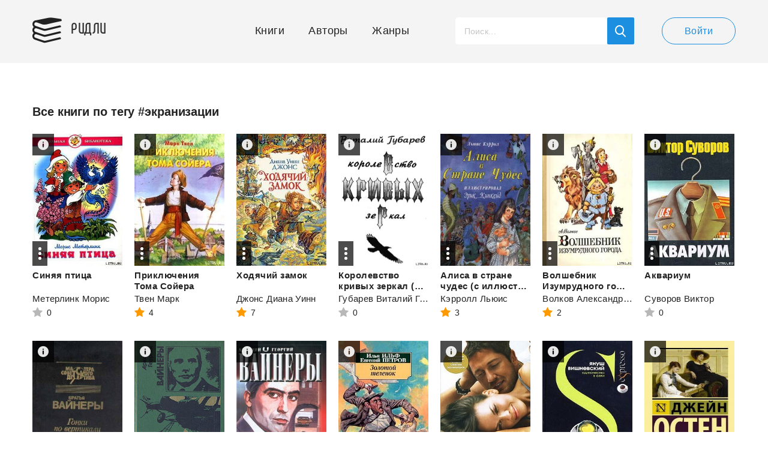

--- FILE ---
content_type: text/html; charset=UTF-8
request_url: https://readli.net/tag/%D1%8D%D0%BA%D1%80%D0%B0%D0%BD%D0%B8%D0%B7%D0%B0%D1%86%D0%B8%D0%B8/
body_size: 12050
content:
<!--(-RU)--><!--(-RU)--><!doctype html>
<html>
<head>
    <meta charset="utf-8">
    <meta name="format-detection" content="telephone=no">
    <meta name="viewport" content="width=device-width, initial-scale=1.0, minimum-scale=1.0, maximum-scale=1.0, user-scalable=no">
	<meta name="google-site-verification" content="rt7K6tWKVZWZ-5V8F6BVoYlPRppUf8yyEZBQdfKkiVY" />
	    <title>экранизации | Ридли | Книги скачать, читать бесплатно</title>
    <meta name="description" content="Все книги #экранизации в библиотеке Readli.">
    <link rel="canonical" href="https://readli.net/tag/экранизации/">
    <link rel="apple-touch-icon" sizes="180x180" href="/apple-touch-icon.png">
    <link rel="icon" type="image/png" sizes="180x180" href="/apple-touch-icon.png">
    <link rel="stylesheet" type="text/css" href="/css/style-new.css?v=28">
    <script src="https://use.fontawesome.com/78a61e270d.js"></script>
    <!--[if lt IE 9]><script src="/js/html5.js"></script><![endif]-->
    <script src="/js/jquery-3.2.1.min.js"></script>
    <script src="/js/jquery-migrate-1.4.1.min.js" ></script>
    <script src="https://ajax.googleapis.com/ajax/libs/jqueryui/1.11.2/jquery-ui.min.js" defer></script>
	<!--<script src="https://ajax.googleapis.com/ajax/libs/jqueryui/1.14.1/jquery-ui.min.js"></script>-->
    <script src="/js/ui-touch-punch.js"></script>
    <script src="/js/formstyler.js"></script>
    <script src="/js/mousewheel.js"></script>
    <script src="/js/mcustomscrollbar.js"></script>
    <script src="/js/slick.js"></script>
    <script src="/js/ellip.js"></script>
    <script src="/js/autogrow.js"></script>
    <script src="/js/fancybox.js"></script>
    <script src="/js/multifile.js"></script>
    <script src="/js/custom.js?v=24" ></script>
	
	<!-- <script src="https://cdn.adfinity.pro/code/readli.net/adfinity.js" async></script> -->

	<!-- K03JGD -->
	

	<script>
	  const caramelJS = document.createElement('script'); 
	  caramelJS.src = "https://ads.digitalcaramel.com/caramel.js?ts="+new Date().getTime();
	  caramelJS.async = true;
	  document.head.appendChild(caramelJS);
	</script>
	
	
	<script async src="https://pagead2.googlesyndication.com/pagead/js/adsbygoogle.js?client=ca-pub-7570156645063129" crossorigin="anonymous"></script>
	<!-- <script async src="https://pagead2.googlesyndication.com/pagead/js/adsbygoogle.js?client=ca-pub-1234567890123456" crossorigin="anonymous"></script>-->
	<!-- <script async defer src="https://pagead2.googlesyndication.com/pagead/js/adsbygoogle.js?client=ca-pub-2734645676977213" crossorigin="anonymous"></script>-->
	 <script>
        window.fbAsyncInit = function() {
            FB.init({
                appId            : '1927177654249490',
                autoLogAppEvents : true,
                xfbml            : true,
                version          : 'v3.2'
            });
        };
    </script>
	
    <!-- Yandex.RTB R-A-1692355-64  
<script>
window.yaContextCb.push(() => {
    Ya.Context.AdvManager.render({
        "blockId": "R-A-1692355-64",
        "type": "fullscreen",
        "platform": "touch"
    })
})
</script>
  <Yandex.RTB R-A-1692355-63 
<script>
window.yaContextCb.push(() => {
    Ya.Context.AdvManager.render({
        "blockId": "R-A-1692355-63",
        "type": "fullscreen",
        "platform": "desktop"
    })
})
</script>
-->

    <meta property="og:url" content="https://readli.net/tag/%D1%8D%D0%BA%D1%80%D0%B0%D0%BD%D0%B8%D0%B7%D0%B0%D1%86%D0%B8%D0%B8/">
    <meta property="og:title" content="экранизации | Ридли | Книги скачать, читать бесплатно">
    <meta property="og:description" content="Все книги #экранизации в библиотеке Readli.">
    <meta property="og:image" content="https://readli.net/img/logo-1.png">

<!-- Google tag (gtag.js) -->
<script async src="https://www.googletagmanager.com/gtag/js?id=G-VMF7FS897B"></script>
<script>
  window.dataLayer = window.dataLayer || [];
  function gtag(){dataLayer.push(arguments);}
  gtag('js', new Date());

  gtag('config', 'G-VMF7FS897B');
</script>

<script async data-cfasync="false" src="https://cdn.pubfuture-ad.com/v2/unit/pt.js" type="text/javascript"></script>


</head>
<body class="page-book">

<script src="/rradi.js"></script>

<script>
  (function(i,s,o,g,r,a,m){i['GoogleAnalyticsObject']=r;i[r]=i[r]||function(){
  (i[r].q=i[r].q||[]).push(arguments)},i[r].l=1*new Date();a=s.createElement(o),
  m=s.getElementsByTagName(o)[0];a.async=1;a.src=g;m.parentNode.insertBefore(a,m)
  })(window,document,'script','https://www.google-analytics.com/analytics.js','ga');
  ga('create', 'UA-99607459-1', 'auto');
  ga('send', 'pageview');
</script>
<div class="main-wrap">
    <!-- BEGIN HEADER -->
    <header class="header">
        <div class="header__main wrapper">
            <div class="header__cols">
                <div class="header__left">
                    <a class="header-logo" href="/">Ридли</a>
                </div>
                <div class="header__right">
                    <!-- BEGIN HEADER NAV -->
                    <nav class="header-desktop js-from-1">
                        <ul class="header-nav js-content-1">
                            <li class="header-nav__item">
                                <a class="header-nav__link header-nav__link_icon-1" href="/">Книги</a>
                            </li>
                            <li class="header-nav__item">
                                <a class="header-nav__link header-nav__link_icon-2" href="/avtoryi/">Авторы</a>
                            </li>
                            <li class="header-nav__item">
                                <a class="header-nav__link header-nav__link_icon-3" href="/zhanryi/">Жанры</a>
                            </li>
                        </ul>
                    </nav>
                    <!-- HEADER NAV EOF -->
                    <!-- BEGIN HEADER SEARCH -->
                    <div class="header-search js-search js-scroll">
                        <button class="header-search__mob js-search-show"></button>
                        <!-- BEGIN SEARCH FORM -->
                        <script>
                            $(document).ready(function() {
                                $("#search-book").live("keyup", function (e) {
                                    if(e.which == 13) {
                                        document.location.href = "/srch/?q="+$('#search-book').val();
                                    } else {
                                        if ($(this).val().length > 2) {
                                            $.post('/ajax-site/search-books/', 'q=' + $(this).val(), function (data) {
                                                $('#book-search-result').html(data);
                                            });
                                        } else {
                                            $('#book-search-result').html('');
                                        }
                                    }
                                });
                                $('#search-book-button, #show-srch-results').click(function () {
                                    document.location.href = "/srch/?q="+$('#search-book').val();
                                });
                            });
                        </script>
                        <div class="header-search__form">
                            <input id="search-book" class="header-search__input js-search-input" value="" type="text" placeholder="Поиск...">
                            <button id="search-book-button" class="header-search__button button-blue"></button>
                        </div>
                        <!-- SEARCH FORM EOF -->
                        <!-- BEGIN SEARCH RESULTS -->
                        <div class="search-results js-search-hide">
                            <div class="search-results__all">
                                <div class="search-results__scroll js-scroll-content js-scroll-fix">
                                    <ul class="search-results__list" id="book-search-result">

                                    </ul>
                                </div>
                            </div>
                            <a id="show-srch-results" class="search-results__button js-scroll-button" href="#"><span>Показать все результаты поиска</span></a>
                        </div>
                        <!-- SEARCH RESULTS EOF -->
                    </div>
                    <!-- HEADER SEARCH EOF -->
                                        <!-- BEGIN HEADER USER -->
                    <div class="header-user">
                        <a class="header-user__button button button-white" href="javascript:void(0);" data-popup="#popup-login">Войти</a>
                    </div>
                    <!-- HEADER USER EOF -->
                    <!-- BEGIN HEADER MOB -->
                    <div class="header-mob">
                        <button class="header-mob__button js-mob-open"><span></span></button>
                        <div class="mobile-hide js-mob-hide">
                            <button class="mobile-hide__close button-close-1 js-mob-close"></button>
                            <div class="mobile-hide__all">
                                <div class="mobile-hide__fix js-to-1">
                                    <ul class="header-nav js-content-1">
                                        <li class="header-nav__item">
                                            <a class="header-nav__link header-nav__link_icon-1" href="/">Книги</a>
                                        </li>
                                        <li class="header-nav__item">
                                            <a class="header-nav__link header-nav__link_icon-2" href="/avtoryi/">Авторы</a>
                                        </li>
                                        <li class="header-nav__item">
                                            <a class="header-nav__link header-nav__link_icon-3" href="/zhanryi/">Жанры</a>
                                        </li>
                                    </ul>
                                </div>
                                <ul class="mobile-nav">
                                    <li class="mobile-nav__item">
                                        <a class="mobile-nav__link mobile-nav__link_icon-4" href="javascript:void(0);" data-popup="#popup-admin">Письмо админу</a>
                                    </li>
                                    <li class="mobile-nav__item">
                                        <a class="mobile-nav__link mobile-nav__link_icon-1" href="javascript:void(0);" data-popup="#popup-login">Войти</a>
                                    </li>
                                </ul>
                            </div>
                        </div>
                        <a class="mobile-mask js-mob-mask js-mob-close" href="javascript:void(0);"></a>
                    </div>
                    <!-- HEADER MOB EOF -->
                                    </div>
            </div>
        </div>
    </header>
    <!-- HEADER EOF -->
    <!-- BEGIN MAIN -->
    <main class="main">
                <div class="genres wrapper js-showmore">
    <div class="genre-category">
        <h1 class="genre-category__title">Все книги по тегу #экранизации</h1>
        <div class="books__list books__list_type-4" id="books">
                <article class="book">
        <div class="book__image-wrap">
                        <a class="book__image search_res_img_list" href="https://readli.net/sinyaya-ptitsa/">
                <img alt="Синяя птица" src="https://readli.net/wp-content/uploads/2015/08/BC2_1386587319.jpg">
            </a>

            <!-- меню три точки -->
            
<div class="show-more js-fade-click">
    <button class="button-dots js-fade-click-button"><span></span></button>
    <div class="more-hide js-fade-click-hide">
        <ul class="more-hide__list">
                        <li class="more-hide__item" style="">
                <a class="add-to-want-to-read more-hide__link" data-popup="#popup-login"                   data-in-where="1" data-page="site" data-tab=""
                   data-book-id="180" href="javascript: void(0)">Читаю</a>
            </li>
            <li class="more-hide__item" style="">
                <a class="add-to-archive more-hide__link" data-popup="#popup-login"                   data-in-where="3" data-page="site" data-tab=""
                   data-book-id="180" href="javascript: void(0)">В архив</a>
            </li>
                                </ul>
    </div>
</div>

            <div class="item-info js-fade-click">
                <button class="item-info__button js-fade-click-button no-fade"></button>
                <div class="item-info__fix js-fade-click-fix"></div>
                <div class="info-hide js-fade-click-hide">

                    <!-- статистика -->
                    
<div class="info-hide__top">
    <ul class="info-numbers">
        <li class="info-numbers__item info-numbers__item_icon-1">866<span class="info-numbers__icon info-numbers__icon_1 js-tooltip" data-content="Просмотры"></span></li>
        <li class="info-numbers__item info-numbers__item_icon-2">0<span class="info-numbers__icon info-numbers__icon_2 js-tooltip" data-content="Добавления в библиотеку"></span></li>
        <li class="info-numbers__item info-numbers__item_icon-3">0<a class="info-numbers__icon info-numbers__icon_3 js-tooltip" href="https://readli.net/sinyaya-ptitsa/#comments" data-content="Комментарии"></a></li>
    </ul>
</div>
                    <div class="info-hide__middle">
                                                <p class="info-hide__text">Жанр: <a class="book-info__link" href="/cat/klassicheskaya-literatura/klassicheskaya-proza/">Классические произведения в прозе</a></p>
                    </div>
                    <div class="info-hide__middle">
                        <p class="info-hide__title">Аннотация:</p>
                        <p class="info-hide__text"> Морис Метерлинк  Синяя птица  Феерия в шести действиях, двенадцати картинах  Картины  Картина перва...</p>
                    </div>
                    <a class="info-hide__link" href="/chitat-online/?b=180&pg=1"><b>Блок</b>&nbsp;—&nbsp;4&nbsp;стр.</a>
                </div>
            </div>
        </div>
        <h4 class="book__title">
            <a class="book__link js-ellip-2" href="https://readli.net/sinyaya-ptitsa/" title="Синяя птица">Синяя птица</a>
        </h4>
        <div class="book__top js-fade js-fade-out">
                        <div class="book__authors-wrap">
                <p class="book__authors"><a class="book__link" href="/avtor/Meterlink-Moris/">Метерлинк Морис</a></p>
            </div>
                    </div>
        <div class="rating">
            <span class="rating__star">
                <img alt="" src="/img/svg/rating/rating0.svg">
            </span>
            <span class="rating__number">0</span>
        </div>
    </article>    <article class="book">
        <div class="book__image-wrap">
                        <a class="book__image search_res_img_list" href="https://readli.net/priklyucheniya-toma-soyera/">
                <img alt="Приключения Тома Сойера" src="https://readli.net/wp-content/uploads/2015/08/CoverNormal4.jpg">
            </a>

            <!-- меню три точки -->
            
<div class="show-more js-fade-click">
    <button class="button-dots js-fade-click-button"><span></span></button>
    <div class="more-hide js-fade-click-hide">
        <ul class="more-hide__list">
                        <li class="more-hide__item" style="">
                <a class="add-to-want-to-read more-hide__link" data-popup="#popup-login"                   data-in-where="1" data-page="site" data-tab=""
                   data-book-id="320" href="javascript: void(0)">Читаю</a>
            </li>
            <li class="more-hide__item" style="">
                <a class="add-to-archive more-hide__link" data-popup="#popup-login"                   data-in-where="3" data-page="site" data-tab=""
                   data-book-id="320" href="javascript: void(0)">В архив</a>
            </li>
                                </ul>
    </div>
</div>

            <div class="item-info js-fade-click">
                <button class="item-info__button js-fade-click-button no-fade"></button>
                <div class="item-info__fix js-fade-click-fix"></div>
                <div class="info-hide js-fade-click-hide">

                    <!-- статистика -->
                    
<div class="info-hide__top">
    <ul class="info-numbers">
        <li class="info-numbers__item info-numbers__item_icon-1">3198<span class="info-numbers__icon info-numbers__icon_1 js-tooltip" data-content="Просмотры"></span></li>
        <li class="info-numbers__item info-numbers__item_icon-2">4<span class="info-numbers__icon info-numbers__icon_2 js-tooltip" data-content="Добавления в библиотеку"></span></li>
        <li class="info-numbers__item info-numbers__item_icon-3">0<a class="info-numbers__icon info-numbers__icon_3 js-tooltip" href="https://readli.net/priklyucheniya-toma-soyera/#comments" data-content="Комментарии"></a></li>
    </ul>
</div>
                    <div class="info-hide__middle">
                                                <p class="info-hide__text">Жанр: <a class="book-info__link" href="/cat/klassicheskaya-literatura/klassicheskaya-proza/">Классические произведения в прозе</a></p>
                    </div>
                    <div class="info-hide__middle">
                        <p class="info-hide__title">Аннотация:</p>
                        <p class="info-hide__text"> Марк Твен  Приключения Тома Сойера  Предисловие  Большая часть приключений, о которых рассказано в ...</p>
                    </div>
                    <a class="info-hide__link" href="/chitat-online/?b=320&pg=1"><b>Блок</b>&nbsp;—&nbsp;9&nbsp;стр.</a>
                </div>
            </div>
        </div>
        <h4 class="book__title">
            <a class="book__link js-ellip-2" href="https://readli.net/priklyucheniya-toma-soyera/" title="Приключения Тома Сойера">Приключения Тома Сойера</a>
        </h4>
        <div class="book__top js-fade js-fade-out">
                        <div class="book__authors-wrap">
                <p class="book__authors"><a class="book__link" href="/avtor/Tven-Mark/">Твен Марк</a></p>
            </div>
                    </div>
        <div class="rating">
            <span class="rating__star">
                <img alt="" src="/img/svg/rating/rating5.svg">
            </span>
            <span class="rating__number">4</span>
        </div>
    </article>    <article class="book">
        <div class="book__image-wrap">
                        <a class="book__image search_res_img_list" href="https://readli.net/hodyachiy-zamok/">
                <img alt="Ходячий замок" src="https://readli.net/wp-content/uploads/2015/08/BC2_1386587709.jpg">
            </a>

            <!-- меню три точки -->
            
<div class="show-more js-fade-click">
    <button class="button-dots js-fade-click-button"><span></span></button>
    <div class="more-hide js-fade-click-hide">
        <ul class="more-hide__list">
                        <li class="more-hide__item" style="">
                <a class="add-to-want-to-read more-hide__link" data-popup="#popup-login"                   data-in-where="1" data-page="site" data-tab=""
                   data-book-id="324" href="javascript: void(0)">Читаю</a>
            </li>
            <li class="more-hide__item" style="">
                <a class="add-to-archive more-hide__link" data-popup="#popup-login"                   data-in-where="3" data-page="site" data-tab=""
                   data-book-id="324" href="javascript: void(0)">В архив</a>
            </li>
                                </ul>
    </div>
</div>

            <div class="item-info js-fade-click">
                <button class="item-info__button js-fade-click-button no-fade"></button>
                <div class="item-info__fix js-fade-click-fix"></div>
                <div class="info-hide js-fade-click-hide">

                    <!-- статистика -->
                    
<div class="info-hide__top">
    <ul class="info-numbers">
        <li class="info-numbers__item info-numbers__item_icon-1">16695<span class="info-numbers__icon info-numbers__icon_1 js-tooltip" data-content="Просмотры"></span></li>
        <li class="info-numbers__item info-numbers__item_icon-2">6<span class="info-numbers__icon info-numbers__icon_2 js-tooltip" data-content="Добавления в библиотеку"></span></li>
        <li class="info-numbers__item info-numbers__item_icon-3">0<a class="info-numbers__icon info-numbers__icon_3 js-tooltip" href="https://readli.net/hodyachiy-zamok/#comments" data-content="Комментарии"></a></li>
    </ul>
</div>
                    <div class="info-hide__middle">
                                                <p class="info-hide__text">Жанр: <a class="book-info__link" href="/cat/knigi-dlya-detey/skazki-dlya-detey/">Сказки для детей</a>, <a class="book-info__link" href="/cat/knigi-dlya-detey/detskie-priklyucheniya/">Приключенческие книги для детей</a>, <a class="book-info__link" href="/cat/fantasticheskaya-literatura/stimpank/">Стимпанк</a>, <a class="book-info__link" href="/cat/fentezi/klassicheskoe-fentezi/">Классическое фентези</a></p>
                    </div>
                    <div class="info-hide__middle">
                        <p class="info-hide__title">Аннотация:</p>
                        <p class="info-hide__text"> Диана Уинн Джонс  Ходячий замок   Два слова для Стивена    Идею этой книги мне подсказал один мальч...</p>
                    </div>
                    <a class="info-hide__link" href="/chitat-online/?b=324&pg=1"><b>Блок</b>&nbsp;—&nbsp;10&nbsp;стр.</a>
                </div>
            </div>
        </div>
        <h4 class="book__title">
            <a class="book__link js-ellip-2" href="https://readli.net/hodyachiy-zamok/" title="Ходячий замок">Ходячий замок</a>
        </h4>
        <div class="book__top js-fade js-fade-out">
                        <div class="book__authors-wrap">
                <p class="book__authors"><a class="book__link" href="/avtor/Dzhons-Diana-Uinn/">Джонс Диана Уинн</a></p>
            </div>
                    </div>
        <div class="rating">
            <span class="rating__star">
                <img alt="" src="/img/svg/rating/rating5.svg">
            </span>
            <span class="rating__number">7</span>
        </div>
    </article>    <article class="book">
        <div class="book__image-wrap">
                        <a class="book__image search_res_img_list" href="https://readli.net/korolevstvo-krivyih-zerkal-s-illyustratsiyami/">
                <img alt="Королевство кривых зеркал (с иллюстрациями)" src="https://readli.net/wp-content/uploads/2015/08/BC2_1386587712.jpg">
            </a>

            <!-- меню три точки -->
            
<div class="show-more js-fade-click">
    <button class="button-dots js-fade-click-button"><span></span></button>
    <div class="more-hide js-fade-click-hide">
        <ul class="more-hide__list">
                        <li class="more-hide__item" style="">
                <a class="add-to-want-to-read more-hide__link" data-popup="#popup-login"                   data-in-where="1" data-page="site" data-tab=""
                   data-book-id="328" href="javascript: void(0)">Читаю</a>
            </li>
            <li class="more-hide__item" style="">
                <a class="add-to-archive more-hide__link" data-popup="#popup-login"                   data-in-where="3" data-page="site" data-tab=""
                   data-book-id="328" href="javascript: void(0)">В архив</a>
            </li>
                                </ul>
    </div>
</div>

            <div class="item-info js-fade-click">
                <button class="item-info__button js-fade-click-button no-fade"></button>
                <div class="item-info__fix js-fade-click-fix"></div>
                <div class="info-hide js-fade-click-hide">

                    <!-- статистика -->
                    
<div class="info-hide__top">
    <ul class="info-numbers">
        <li class="info-numbers__item info-numbers__item_icon-1">560<span class="info-numbers__icon info-numbers__icon_1 js-tooltip" data-content="Просмотры"></span></li>
        <li class="info-numbers__item info-numbers__item_icon-2">0<span class="info-numbers__icon info-numbers__icon_2 js-tooltip" data-content="Добавления в библиотеку"></span></li>
        <li class="info-numbers__item info-numbers__item_icon-3">1<a class="info-numbers__icon info-numbers__icon_3 js-tooltip" href="https://readli.net/korolevstvo-krivyih-zerkal-s-illyustratsiyami/#comments" data-content="Комментарии"></a></li>
    </ul>
</div>
                    <div class="info-hide__middle">
                                                <p class="info-hide__text">Жанр: <a class="book-info__link" href="/cat/knigi-dlya-detey/skazki-dlya-detey/">Сказки для детей</a></p>
                    </div>
                    <div class="info-hide__middle">
                        <p class="info-hide__title">Аннотация:</p>
                        <p class="info-hide__text"> Виталий Георгиевич Губарев  Королевство кривых зеркал  ГЛАВА ПЕРВАЯ, в которой Оля ссорится с бабуш...</p>
                    </div>
                    <a class="info-hide__link" href="/chitat-online/?b=328&pg=1"><b>Блок</b>&nbsp;—&nbsp;3&nbsp;стр.</a>
                </div>
            </div>
        </div>
        <h4 class="book__title">
            <a class="book__link js-ellip-2" href="https://readli.net/korolevstvo-krivyih-zerkal-s-illyustratsiyami/" title="Королевство кривых зеркал (с иллюстрациями)">Королевство кривых зеркал (с иллюстрациями)</a>
        </h4>
        <div class="book__top js-fade js-fade-out">
                        <div class="book__authors-wrap">
                <p class="book__authors"><a class="book__link" href="/avtor/Gubarev-Vitaliy-Georgievich/">Губарев Виталий Георгиевич</a></p>
            </div>
                    </div>
        <div class="rating">
            <span class="rating__star">
                <img alt="" src="/img/svg/rating/rating0.svg">
            </span>
            <span class="rating__number">0</span>
        </div>
    </article>    <article class="book">
        <div class="book__image-wrap">
                        <a class="book__image search_res_img_list" href="https://readli.net/alisa-v-strane-chudes-s-illyustratsiyami/">
                <img alt="Алиса в стране чудес (с иллюстрациями)" src="https://readli.net/wp-content/uploads/2015/08/BC2_1386587716.jpg">
            </a>

            <!-- меню три точки -->
            
<div class="show-more js-fade-click">
    <button class="button-dots js-fade-click-button"><span></span></button>
    <div class="more-hide js-fade-click-hide">
        <ul class="more-hide__list">
                        <li class="more-hide__item" style="">
                <a class="add-to-want-to-read more-hide__link" data-popup="#popup-login"                   data-in-where="1" data-page="site" data-tab=""
                   data-book-id="333" href="javascript: void(0)">Читаю</a>
            </li>
            <li class="more-hide__item" style="">
                <a class="add-to-archive more-hide__link" data-popup="#popup-login"                   data-in-where="3" data-page="site" data-tab=""
                   data-book-id="333" href="javascript: void(0)">В архив</a>
            </li>
                                </ul>
    </div>
</div>

            <div class="item-info js-fade-click">
                <button class="item-info__button js-fade-click-button no-fade"></button>
                <div class="item-info__fix js-fade-click-fix"></div>
                <div class="info-hide js-fade-click-hide">

                    <!-- статистика -->
                    
<div class="info-hide__top">
    <ul class="info-numbers">
        <li class="info-numbers__item info-numbers__item_icon-1">7784<span class="info-numbers__icon info-numbers__icon_1 js-tooltip" data-content="Просмотры"></span></li>
        <li class="info-numbers__item info-numbers__item_icon-2">3<span class="info-numbers__icon info-numbers__icon_2 js-tooltip" data-content="Добавления в библиотеку"></span></li>
        <li class="info-numbers__item info-numbers__item_icon-3">0<a class="info-numbers__icon info-numbers__icon_3 js-tooltip" href="https://readli.net/alisa-v-strane-chudes-s-illyustratsiyami/#comments" data-content="Комментарии"></a></li>
    </ul>
</div>
                    <div class="info-hide__middle">
                                                <p class="info-hide__text">Жанр: <a class="book-info__link" href="/cat/knigi-dlya-detey/skazki-dlya-detey/">Сказки для детей</a></p>
                    </div>
                    <div class="info-hide__middle">
                        <p class="info-hide__title">Аннотация:</p>
                        <p class="info-hide__text"> Льюис Кэрролл. Алиса в стране чудес (Перевод Бориса Заходера)  ГЛАВА НИКАКАЯ,  из которой тем не ме...</p>
                    </div>
                    <a class="info-hide__link" href="/chitat-online/?b=333&pg=1"><b>Блок</b>&nbsp;—&nbsp;4&nbsp;стр.</a>
                </div>
            </div>
        </div>
        <h4 class="book__title">
            <a class="book__link js-ellip-2" href="https://readli.net/alisa-v-strane-chudes-s-illyustratsiyami/" title="Алиса в стране чудес (с иллюстрациями)">Алиса в стране чудес (с иллюстрациями)</a>
        </h4>
        <div class="book__top js-fade js-fade-out">
                        <div class="book__authors-wrap">
                <p class="book__authors"><a class="book__link" href="/avtor/Kerroll-Lyuis/">Кэрролл Льюис</a></p>
            </div>
                    </div>
        <div class="rating">
            <span class="rating__star">
                <img alt="" src="/img/svg/rating/rating5.svg">
            </span>
            <span class="rating__number">3</span>
        </div>
    </article>    <article class="book">
        <div class="book__image-wrap">
                        <a class="book__image search_res_img_list" href="https://readli.net/volshebnik-izumrudnogo-goroda/">
                <img alt="Волшебник Изумрудного города" src="https://readli.net/wp-content/uploads/2015/08/CoverNormal6.jpg">
            </a>

            <!-- меню три точки -->
            
<div class="show-more js-fade-click">
    <button class="button-dots js-fade-click-button"><span></span></button>
    <div class="more-hide js-fade-click-hide">
        <ul class="more-hide__list">
                        <li class="more-hide__item" style="">
                <a class="add-to-want-to-read more-hide__link" data-popup="#popup-login"                   data-in-where="1" data-page="site" data-tab=""
                   data-book-id="337" href="javascript: void(0)">Читаю</a>
            </li>
            <li class="more-hide__item" style="">
                <a class="add-to-archive more-hide__link" data-popup="#popup-login"                   data-in-where="3" data-page="site" data-tab=""
                   data-book-id="337" href="javascript: void(0)">В архив</a>
            </li>
                                </ul>
    </div>
</div>

            <div class="item-info js-fade-click">
                <button class="item-info__button js-fade-click-button no-fade"></button>
                <div class="item-info__fix js-fade-click-fix"></div>
                <div class="info-hide js-fade-click-hide">

                    <!-- статистика -->
                    
<div class="info-hide__top">
    <ul class="info-numbers">
        <li class="info-numbers__item info-numbers__item_icon-1">5142<span class="info-numbers__icon info-numbers__icon_1 js-tooltip" data-content="Просмотры"></span></li>
        <li class="info-numbers__item info-numbers__item_icon-2">2<span class="info-numbers__icon info-numbers__icon_2 js-tooltip" data-content="Добавления в библиотеку"></span></li>
        <li class="info-numbers__item info-numbers__item_icon-3">1<a class="info-numbers__icon info-numbers__icon_3 js-tooltip" href="https://readli.net/volshebnik-izumrudnogo-goroda/#comments" data-content="Комментарии"></a></li>
    </ul>
</div>
                    <div class="info-hide__middle">
                                                <p class="info-hide__text">Жанр: <a class="book-info__link" href="/cat/knigi-dlya-detey/skazki-dlya-detey/">Сказки для детей</a></p>
                    </div>
                    <div class="info-hide__middle">
                        <p class="info-hide__title">Аннотация:</p>
                        <p class="info-hide__text"> Александр Мелентьевич Волков  Волшебник Изумрудного города  Ураган  Среди обширной канзасской степи...</p>
                    </div>
                    <a class="info-hide__link" href="/chitat-online/?b=337&pg=1"><b>Блок</b>&nbsp;—&nbsp;5&nbsp;стр.</a>
                </div>
            </div>
        </div>
        <h4 class="book__title">
            <a class="book__link js-ellip-2" href="https://readli.net/volshebnik-izumrudnogo-goroda/" title="Волшебник Изумрудного города">Волшебник Изумрудного города</a>
        </h4>
        <div class="book__top js-fade js-fade-out">
                        <div class="book__authors-wrap">
                <p class="book__authors"><a class="book__link" href="/avtor/Volkov-Aleksandr-Melentevich/">Волков Александр Мелентьевич</a></p>
            </div>
                    </div>
        <div class="rating">
            <span class="rating__star">
                <img alt="" src="/img/svg/rating/rating5.svg">
            </span>
            <span class="rating__number">2</span>
        </div>
    </article>    <article class="book">
        <div class="book__image-wrap">
                        <a class="book__image search_res_img_list" href="https://readli.net/akvarium/">
                <img alt="Аквариум" src="https://readli.net/wp-content/uploads/2015/08/BC2_1386587758.jpg">
            </a>

            <!-- меню три точки -->
            
<div class="show-more js-fade-click">
    <button class="button-dots js-fade-click-button"><span></span></button>
    <div class="more-hide js-fade-click-hide">
        <ul class="more-hide__list">
                        <li class="more-hide__item" style="">
                <a class="add-to-want-to-read more-hide__link" data-popup="#popup-login"                   data-in-where="1" data-page="site" data-tab=""
                   data-book-id="381" href="javascript: void(0)">Читаю</a>
            </li>
            <li class="more-hide__item" style="">
                <a class="add-to-archive more-hide__link" data-popup="#popup-login"                   data-in-where="3" data-page="site" data-tab=""
                   data-book-id="381" href="javascript: void(0)">В архив</a>
            </li>
                                </ul>
    </div>
</div>

            <div class="item-info js-fade-click">
                <button class="item-info__button js-fade-click-button no-fade"></button>
                <div class="item-info__fix js-fade-click-fix"></div>
                <div class="info-hide js-fade-click-hide">

                    <!-- статистика -->
                    
<div class="info-hide__top">
    <ul class="info-numbers">
        <li class="info-numbers__item info-numbers__item_icon-1">1599<span class="info-numbers__icon info-numbers__icon_1 js-tooltip" data-content="Просмотры"></span></li>
        <li class="info-numbers__item info-numbers__item_icon-2">0<span class="info-numbers__icon info-numbers__icon_2 js-tooltip" data-content="Добавления в библиотеку"></span></li>
        <li class="info-numbers__item info-numbers__item_icon-3">0<a class="info-numbers__icon info-numbers__icon_3 js-tooltip" href="https://readli.net/akvarium/#comments" data-content="Комментарии"></a></li>
    </ul>
</div>
                    <div class="info-hide__middle">
                                                <p class="info-hide__text">Жанр: <a class="book-info__link" href="/cat/detektivyi-i-boeviki/klassicheskie-detektivyi/">Классические детективы</a></p>
                    </div>
                    <div class="info-hide__middle">
                        <p class="info-hide__title">Аннотация:</p>
                        <p class="info-hide__text"> Виктор Суворов  Аквариум  Пролог  – Закон у нас простой: вход – рубль, выход – два. Это означает, ч...</p>
                    </div>
                    <a class="info-hide__link" href="/chitat-online/?b=381&pg=1"><b>Блок</b>&nbsp;—&nbsp;15&nbsp;стр.</a>
                </div>
            </div>
        </div>
        <h4 class="book__title">
            <a class="book__link js-ellip-2" href="https://readli.net/akvarium/" title="Аквариум">Аквариум</a>
        </h4>
        <div class="book__top js-fade js-fade-out">
                        <div class="book__authors-wrap">
                <p class="book__authors"><a class="book__link" href="/avtor/Suvorov-Viktor/">Суворов Виктор</a></p>
            </div>
                    </div>
        <div class="rating">
            <span class="rating__star">
                <img alt="" src="/img/svg/rating/rating0.svg">
            </span>
            <span class="rating__number">0</span>
        </div>
    </article>    <article class="book">
        <div class="book__image-wrap">
                        <a class="book__image search_res_img_list" href="https://readli.net/gonki-po-vertikali/">
                <img alt="Гонки по вертикали" src="https://readli.net/wp-content/uploads/2015/08/BC2_1386587759.jpg">
            </a>

            <!-- меню три точки -->
            
<div class="show-more js-fade-click">
    <button class="button-dots js-fade-click-button"><span></span></button>
    <div class="more-hide js-fade-click-hide">
        <ul class="more-hide__list">
                        <li class="more-hide__item" style="">
                <a class="add-to-want-to-read more-hide__link" data-popup="#popup-login"                   data-in-where="1" data-page="site" data-tab=""
                   data-book-id="383" href="javascript: void(0)">Читаю</a>
            </li>
            <li class="more-hide__item" style="">
                <a class="add-to-archive more-hide__link" data-popup="#popup-login"                   data-in-where="3" data-page="site" data-tab=""
                   data-book-id="383" href="javascript: void(0)">В архив</a>
            </li>
                                </ul>
    </div>
</div>

            <div class="item-info js-fade-click">
                <button class="item-info__button js-fade-click-button no-fade"></button>
                <div class="item-info__fix js-fade-click-fix"></div>
                <div class="info-hide js-fade-click-hide">

                    <!-- статистика -->
                    
<div class="info-hide__top">
    <ul class="info-numbers">
        <li class="info-numbers__item info-numbers__item_icon-1">3024<span class="info-numbers__icon info-numbers__icon_1 js-tooltip" data-content="Просмотры"></span></li>
        <li class="info-numbers__item info-numbers__item_icon-2">1<span class="info-numbers__icon info-numbers__icon_2 js-tooltip" data-content="Добавления в библиотеку"></span></li>
        <li class="info-numbers__item info-numbers__item_icon-3">1<a class="info-numbers__icon info-numbers__icon_3 js-tooltip" href="https://readli.net/gonki-po-vertikali/#comments" data-content="Комментарии"></a></li>
    </ul>
</div>
                    <div class="info-hide__middle">
                                                <p class="info-hide__text">Серия: <a class="book-info__link" href="/serie/33/">Следователь Тихонов #5</a></p>
                                                <p class="info-hide__text">Жанр: <a class="book-info__link" href="/cat/detektivyi-i-boeviki/klassicheskie-detektivyi/">Классические детективы</a></p>
                    </div>
                    <div class="info-hide__middle">
                        <p class="info-hide__title">Аннотация:</p>
                        <p class="info-hide__text"> Георгий и Аркадий Вайнеры  Гонки по вертикали  Книга 1  Глава 1  Инспектор Станислав Тихонов  …Алек...</p>
                    </div>
                    <a class="info-hide__link" href="/chitat-online/?b=383&pg=1"><b>Блок</b>&nbsp;—&nbsp;15&nbsp;стр.</a>
                </div>
            </div>
        </div>
        <h4 class="book__title">
            <a class="book__link js-ellip-2" href="https://readli.net/gonki-po-vertikali/" title="Гонки по вертикали">Гонки по вертикали</a>
        </h4>
        <div class="book__top js-fade js-fade-out">
                        <div class="book__authors-wrap">
                <p class="book__authors">
                    <span class="">
                        <a class="book__link" href="/avtor/Vayner-Arkadiy-Aleksandrovich/">Вайнер Аркадий Александрович</a> и
                        <br>
                        <a
                            class="book__more js-fade-button" href="javascript:void(0);">ещё 1&nbsp;автор(а)</a></span><span
                        class="book__hide-2"></span></p>
            </div>
            <div class="authors-hide js-fade-hide">
                <ul class="authors-hide__list">
                                            <li class="authors-hide__item">
                            <a class="authors-hide__link" href="/avtor/Vayner-Georgiy-Aleksandrovich/">Вайнер Георгий Александрович</a>
                        </li>
                                    </ul>
            </div>
                </div>
        <div class="rating">
            <span class="rating__star">
                <img alt="" src="/img/svg/rating/rating5.svg">
            </span>
            <span class="rating__number">1</span>
        </div>
    </article>    <article class="book">
        <div class="book__image-wrap">
                        <a class="book__image search_res_img_list" href="https://readli.net/gorod-prinyal/">
                <img alt="Город принял" src="https://readli.net/wp-content/uploads/2015/08/BC2_1390904472.jpg">
            </a>

            <!-- меню три точки -->
            
<div class="show-more js-fade-click">
    <button class="button-dots js-fade-click-button"><span></span></button>
    <div class="more-hide js-fade-click-hide">
        <ul class="more-hide__list">
                        <li class="more-hide__item" style="">
                <a class="add-to-want-to-read more-hide__link" data-popup="#popup-login"                   data-in-where="1" data-page="site" data-tab=""
                   data-book-id="385" href="javascript: void(0)">Читаю</a>
            </li>
            <li class="more-hide__item" style="">
                <a class="add-to-archive more-hide__link" data-popup="#popup-login"                   data-in-where="3" data-page="site" data-tab=""
                   data-book-id="385" href="javascript: void(0)">В архив</a>
            </li>
                                </ul>
    </div>
</div>

            <div class="item-info js-fade-click">
                <button class="item-info__button js-fade-click-button no-fade"></button>
                <div class="item-info__fix js-fade-click-fix"></div>
                <div class="info-hide js-fade-click-hide">

                    <!-- статистика -->
                    
<div class="info-hide__top">
    <ul class="info-numbers">
        <li class="info-numbers__item info-numbers__item_icon-1">1668<span class="info-numbers__icon info-numbers__icon_1 js-tooltip" data-content="Просмотры"></span></li>
        <li class="info-numbers__item info-numbers__item_icon-2">0<span class="info-numbers__icon info-numbers__icon_2 js-tooltip" data-content="Добавления в библиотеку"></span></li>
        <li class="info-numbers__item info-numbers__item_icon-3">0<a class="info-numbers__icon info-numbers__icon_3 js-tooltip" href="https://readli.net/gorod-prinyal/#comments" data-content="Комментарии"></a></li>
    </ul>
</div>
                    <div class="info-hide__middle">
                                                <p class="info-hide__text">Серия: <a class="book-info__link" href="/serie/33/">Следователь Тихонов</a></p>
                                                <p class="info-hide__text">Жанр: <a class="book-info__link" href="/cat/detektivyi-i-boeviki/klassicheskie-detektivyi/">Классические детективы</a></p>
                    </div>
                    <div class="info-hide__middle">
                        <p class="info-hide__title">Аннотация:</p>
                        <p class="info-hide__text"> Георгий и Аркадий Вайнеры  Город принял  1  Рита Ушакова Э-ах, зимой и летом!Зимой и летом: тара-ра...</p>
                    </div>
                    <a class="info-hide__link" href="/chitat-online/?b=385&pg=1"><b>Блок</b>&nbsp;—&nbsp;7&nbsp;стр.</a>
                </div>
            </div>
        </div>
        <h4 class="book__title">
            <a class="book__link js-ellip-2" href="https://readli.net/gorod-prinyal/" title="Город принял">Город принял</a>
        </h4>
        <div class="book__top js-fade js-fade-out">
                        <div class="book__authors-wrap">
                <p class="book__authors">
                    <span class="">
                        <a class="book__link" href="/avtor/Vayner-Arkadiy-Aleksandrovich/">Вайнер Аркадий Александрович</a> и
                        <br>
                        <a
                            class="book__more js-fade-button" href="javascript:void(0);">ещё 1&nbsp;автор(а)</a></span><span
                        class="book__hide-2"></span></p>
            </div>
            <div class="authors-hide js-fade-hide">
                <ul class="authors-hide__list">
                                            <li class="authors-hide__item">
                            <a class="authors-hide__link" href="/avtor/Vayner-Georgiy-Aleksandrovich/">Вайнер Георгий Александрович</a>
                        </li>
                                    </ul>
            </div>
                </div>
        <div class="rating">
            <span class="rating__star">
                <img alt="" src="/img/svg/rating/rating0.svg">
            </span>
            <span class="rating__number">0</span>
        </div>
    </article>    <article class="book">
        <div class="book__image-wrap">
                        <a class="book__image search_res_img_list" href="https://readli.net/ya-sledovatel/">
                <img alt="Я, следователь.." src="https://readli.net/wp-content/uploads/2015/08/BC2_1390904234.jpg">
            </a>

            <!-- меню три точки -->
            
<div class="show-more js-fade-click">
    <button class="button-dots js-fade-click-button"><span></span></button>
    <div class="more-hide js-fade-click-hide">
        <ul class="more-hide__list">
                        <li class="more-hide__item" style="">
                <a class="add-to-want-to-read more-hide__link" data-popup="#popup-login"                   data-in-where="1" data-page="site" data-tab=""
                   data-book-id="389" href="javascript: void(0)">Читаю</a>
            </li>
            <li class="more-hide__item" style="">
                <a class="add-to-archive more-hide__link" data-popup="#popup-login"                   data-in-where="3" data-page="site" data-tab=""
                   data-book-id="389" href="javascript: void(0)">В архив</a>
            </li>
                                </ul>
    </div>
</div>

            <div class="item-info js-fade-click">
                <button class="item-info__button js-fade-click-button no-fade"></button>
                <div class="item-info__fix js-fade-click-fix"></div>
                <div class="info-hide js-fade-click-hide">

                    <!-- статистика -->
                    
<div class="info-hide__top">
    <ul class="info-numbers">
        <li class="info-numbers__item info-numbers__item_icon-1">596<span class="info-numbers__icon info-numbers__icon_1 js-tooltip" data-content="Просмотры"></span></li>
        <li class="info-numbers__item info-numbers__item_icon-2">3<span class="info-numbers__icon info-numbers__icon_2 js-tooltip" data-content="Добавления в библиотеку"></span></li>
        <li class="info-numbers__item info-numbers__item_icon-3">0<a class="info-numbers__icon info-numbers__icon_3 js-tooltip" href="https://readli.net/ya-sledovatel/#comments" data-content="Комментарии"></a></li>
    </ul>
</div>
                    <div class="info-hide__middle">
                                                <p class="info-hide__text">Серия: <a class="book-info__link" href="/serie/33/">Следователь Тихонов #3</a></p>
                                                <p class="info-hide__text">Жанр: <a class="book-info__link" href="/cat/detektivyi-i-boeviki/klassicheskie-detektivyi/">Классические детективы</a></p>
                    </div>
                    <div class="info-hide__middle">
                        <p class="info-hide__title">Аннотация:</p>
                        <p class="info-hide__text"> Вайнер  Я, следователь..  Крым  Лист дела 1  Я давно приметил забавную особенность: в какую бы длин...</p>
                    </div>
                    <a class="info-hide__link" href="/chitat-online/?b=389&pg=1"><b>Блок</b>&nbsp;—&nbsp;7&nbsp;стр.</a>
                </div>
            </div>
        </div>
        <h4 class="book__title">
            <a class="book__link js-ellip-2" href="https://readli.net/ya-sledovatel/" title="Я, следователь..">Я, следователь..</a>
        </h4>
        <div class="book__top js-fade js-fade-out">
                        <div class="book__authors-wrap">
                <p class="book__authors">
                    <span class="">
                        <a class="book__link" href="/avtor/Vayner-Arkadiy-Aleksandrovich/">Вайнер Аркадий Александрович</a> и
                        <br>
                        <a
                            class="book__more js-fade-button" href="javascript:void(0);">ещё 1&nbsp;автор(а)</a></span><span
                        class="book__hide-2"></span></p>
            </div>
            <div class="authors-hide js-fade-hide">
                <ul class="authors-hide__list">
                                            <li class="authors-hide__item">
                            <a class="authors-hide__link" href="/avtor/Vayner-Georgiy-Aleksandrovich/">Вайнер Георгий Александрович</a>
                        </li>
                                    </ul>
            </div>
                </div>
        <div class="rating">
            <span class="rating__star">
                <img alt="" src="/img/svg/rating/rating5.svg">
            </span>
            <span class="rating__number">3</span>
        </div>
    </article>    <article class="book">
        <div class="book__image-wrap">
                        <a class="book__image search_res_img_list" href="https://readli.net/zolotoy-telenok-illyustratsii-kukryiniksyi/">
                <img alt="Золотой теленок (Иллюстрации Кукрыниксы)" src="https://readli.net/wp-content/uploads/2015/08/BC2_1386587784.jpg">
            </a>

            <!-- меню три точки -->
            
<div class="show-more js-fade-click">
    <button class="button-dots js-fade-click-button"><span></span></button>
    <div class="more-hide js-fade-click-hide">
        <ul class="more-hide__list">
                        <li class="more-hide__item" style="">
                <a class="add-to-want-to-read more-hide__link" data-popup="#popup-login"                   data-in-where="1" data-page="site" data-tab=""
                   data-book-id="405" href="javascript: void(0)">Читаю</a>
            </li>
            <li class="more-hide__item" style="">
                <a class="add-to-archive more-hide__link" data-popup="#popup-login"                   data-in-where="3" data-page="site" data-tab=""
                   data-book-id="405" href="javascript: void(0)">В архив</a>
            </li>
                                </ul>
    </div>
</div>

            <div class="item-info js-fade-click">
                <button class="item-info__button js-fade-click-button no-fade"></button>
                <div class="item-info__fix js-fade-click-fix"></div>
                <div class="info-hide js-fade-click-hide">

                    <!-- статистика -->
                    
<div class="info-hide__top">
    <ul class="info-numbers">
        <li class="info-numbers__item info-numbers__item_icon-1">670<span class="info-numbers__icon info-numbers__icon_1 js-tooltip" data-content="Просмотры"></span></li>
        <li class="info-numbers__item info-numbers__item_icon-2">0<span class="info-numbers__icon info-numbers__icon_2 js-tooltip" data-content="Добавления в библиотеку"></span></li>
        <li class="info-numbers__item info-numbers__item_icon-3">0<a class="info-numbers__icon info-numbers__icon_3 js-tooltip" href="https://readli.net/zolotoy-telenok-illyustratsii-kukryiniksyi/#comments" data-content="Комментарии"></a></li>
    </ul>
</div>
                    <div class="info-hide__middle">
                                                <p class="info-hide__text">Серия: <a class="book-info__link" href="/serie/34/">Остап Бендер #2</a></p>
                                                <p class="info-hide__text">Жанр: <a class="book-info__link" href="/cat/proza-i-stihi/yumoristicheskaya-proza/">Юмористические произведения</a></p>
                    </div>
                    <div class="info-hide__middle">
                        <p class="info-hide__title">Аннотация:</p>
                        <p class="info-hide__text"> Илья Ильф, Евгений Петров  Золотой теленок  Переходя улицу, оглянись по сторонам. (Правило уличного...</p>
                    </div>
                    <a class="info-hide__link" href="/chitat-online/?b=405&pg=1"><b>Блок</b>&nbsp;—&nbsp;15&nbsp;стр.</a>
                </div>
            </div>
        </div>
        <h4 class="book__title">
            <a class="book__link js-ellip-2" href="https://readli.net/zolotoy-telenok-illyustratsii-kukryiniksyi/" title="Золотой теленок (Иллюстрации Кукрыниксы)">Золотой теленок (Иллюстрации Кукрыниксы)</a>
        </h4>
        <div class="book__top js-fade js-fade-out">
                        <div class="book__authors-wrap">
                <p class="book__authors">
                    <span class="">
                        <a class="book__link" href="/avtor/Petrov-Evgeniy-Petrovich/">Петров Евгений Петрович</a> и
                        <br>
                        <a
                            class="book__more js-fade-button" href="javascript:void(0);">ещё 1&nbsp;автор(а)</a></span><span
                        class="book__hide-2"></span></p>
            </div>
            <div class="authors-hide js-fade-hide">
                <ul class="authors-hide__list">
                                            <li class="authors-hide__item">
                            <a class="authors-hide__link" href="/avtor/Ilf-Ilya-Arnoldovich/">Ильф Илья Арнольдович</a>
                        </li>
                                    </ul>
            </div>
                </div>
        <div class="rating">
            <span class="rating__star">
                <img alt="" src="/img/svg/rating/rating0.svg">
            </span>
            <span class="rating__number">0</span>
        </div>
    </article>    <article class="book">
        <div class="book__image-wrap">
                        <a class="book__image search_res_img_list" href="https://readli.net/p-s-ya-lyublyu-tebya/">
                <img alt="P.S. Я люблю тебя" src="https://readli.net/wp-content/uploads/2015/08/BC2_1386587801.jpg">
            </a>

            <!-- меню три точки -->
            
<div class="show-more js-fade-click">
    <button class="button-dots js-fade-click-button"><span></span></button>
    <div class="more-hide js-fade-click-hide">
        <ul class="more-hide__list">
                        <li class="more-hide__item" style="">
                <a class="add-to-want-to-read more-hide__link" data-popup="#popup-login"                   data-in-where="1" data-page="site" data-tab=""
                   data-book-id="433" href="javascript: void(0)">Читаю</a>
            </li>
            <li class="more-hide__item" style="">
                <a class="add-to-archive more-hide__link" data-popup="#popup-login"                   data-in-where="3" data-page="site" data-tab=""
                   data-book-id="433" href="javascript: void(0)">В архив</a>
            </li>
                                </ul>
    </div>
</div>

            <div class="item-info js-fade-click">
                <button class="item-info__button js-fade-click-button no-fade"></button>
                <div class="item-info__fix js-fade-click-fix"></div>
                <div class="info-hide js-fade-click-hide">

                    <!-- статистика -->
                    
<div class="info-hide__top">
    <ul class="info-numbers">
        <li class="info-numbers__item info-numbers__item_icon-1">27945<span class="info-numbers__icon info-numbers__icon_1 js-tooltip" data-content="Просмотры"></span></li>
        <li class="info-numbers__item info-numbers__item_icon-2">4<span class="info-numbers__icon info-numbers__icon_2 js-tooltip" data-content="Добавления в библиотеку"></span></li>
        <li class="info-numbers__item info-numbers__item_icon-3">0<a class="info-numbers__icon info-numbers__icon_3 js-tooltip" href="https://readli.net/p-s-ya-lyublyu-tebya/#comments" data-content="Комментарии"></a></li>
    </ul>
</div>
                    <div class="info-hide__middle">
                                                <p class="info-hide__text">Жанр: <a class="book-info__link" href="/cat/lyubovnyie-romanyi/sovremennyie-lyubovnyie-romanyi/">Современные любовные романы</a></p>
                    </div>
                    <div class="info-hide__middle">
                        <p class="info-hide__title">Аннотация:</p>
                        <p class="info-hide__text"> Сесилия Ахерн  P.S. Я люблю тебя  Давиду  Глава первая  Холли поднесла к лицу его старый синий свит...</p>
                    </div>
                    <a class="info-hide__link" href="/chitat-online/?b=433&pg=1"><b>Блок</b>&nbsp;—&nbsp;15&nbsp;стр.</a>
                </div>
            </div>
        </div>
        <h4 class="book__title">
            <a class="book__link js-ellip-2" href="https://readli.net/p-s-ya-lyublyu-tebya/" title="P.S. Я люблю тебя">P.S. Я люблю тебя</a>
        </h4>
        <div class="book__top js-fade js-fade-out">
                        <div class="book__authors-wrap">
                <p class="book__authors"><a class="book__link" href="/avtor/Ahern-Sesiliya/">Ахерн Сесилия</a></p>
            </div>
                    </div>
        <div class="rating">
            <span class="rating__star">
                <img alt="" src="/img/svg/rating/rating5.svg">
            </span>
            <span class="rating__number">4</span>
        </div>
    </article>    <article class="book">
        <div class="book__image-wrap">
                        <a class="book__image search_res_img_list" href="https://readli.net/odinochestvo-v-seti/">
                <img alt="Одиночество в Сети" src="https://readli.net/wp-content/uploads/2015/08/BC2_13865878591.jpg">
            </a>

            <!-- меню три точки -->
            
<div class="show-more js-fade-click">
    <button class="button-dots js-fade-click-button"><span></span></button>
    <div class="more-hide js-fade-click-hide">
        <ul class="more-hide__list">
                        <li class="more-hide__item" style="">
                <a class="add-to-want-to-read more-hide__link" data-popup="#popup-login"                   data-in-where="1" data-page="site" data-tab=""
                   data-book-id="499" href="javascript: void(0)">Читаю</a>
            </li>
            <li class="more-hide__item" style="">
                <a class="add-to-archive more-hide__link" data-popup="#popup-login"                   data-in-where="3" data-page="site" data-tab=""
                   data-book-id="499" href="javascript: void(0)">В архив</a>
            </li>
                                </ul>
    </div>
</div>

            <div class="item-info js-fade-click">
                <button class="item-info__button js-fade-click-button no-fade"></button>
                <div class="item-info__fix js-fade-click-fix"></div>
                <div class="info-hide js-fade-click-hide">

                    <!-- статистика -->
                    
<div class="info-hide__top">
    <ul class="info-numbers">
        <li class="info-numbers__item info-numbers__item_icon-1">11637<span class="info-numbers__icon info-numbers__icon_1 js-tooltip" data-content="Просмотры"></span></li>
        <li class="info-numbers__item info-numbers__item_icon-2">8<span class="info-numbers__icon info-numbers__icon_2 js-tooltip" data-content="Добавления в библиотеку"></span></li>
        <li class="info-numbers__item info-numbers__item_icon-3">0<a class="info-numbers__icon info-numbers__icon_3 js-tooltip" href="https://readli.net/odinochestvo-v-seti/#comments" data-content="Комментарии"></a></li>
    </ul>
</div>
                    <div class="info-hide__middle">
                                                <p class="info-hide__text">Жанр: <a class="book-info__link" href="/cat/proza-i-stihi/rasskazy-i-povesti/">Рассказы и повести</a></p>
                    </div>
                    <div class="info-hide__middle">
                        <p class="info-hide__title">Аннотация:</p>
                        <p class="info-hide__text"> Януш Вишневский  Одиночество в Сети  Из всего, что вечно, самый краткий срок у любви.  @1  Девятью ...</p>
                    </div>
                    <a class="info-hide__link" href="/chitat-online/?b=499&pg=1"><b>Блок</b>&nbsp;—&nbsp;17&nbsp;стр.</a>
                </div>
            </div>
        </div>
        <h4 class="book__title">
            <a class="book__link js-ellip-2" href="https://readli.net/odinochestvo-v-seti/" title="Одиночество в Сети">Одиночество в Сети</a>
        </h4>
        <div class="book__top js-fade js-fade-out">
                        <div class="book__authors-wrap">
                <p class="book__authors"><a class="book__link" href="/avtor/Vishnevskiy-YAnush-Leon/">Вишневский Януш Леон</a></p>
            </div>
                    </div>
        <div class="rating">
            <span class="rating__star">
                <img alt="" src="/img/svg/rating/rating5.svg">
            </span>
            <span class="rating__number">9</span>
        </div>
    </article>    <article class="book">
        <div class="book__image-wrap">
                        <a class="book__image search_res_img_list" href="https://readli.net/gordost-i-predubezhdenie/">
                <img alt="Гордость и предубеждение" src="https://readli.net/wp-content/uploads/2021/03/512.jpg">
            </a>

            <!-- меню три точки -->
            
<div class="show-more js-fade-click">
    <button class="button-dots js-fade-click-button"><span></span></button>
    <div class="more-hide js-fade-click-hide">
        <ul class="more-hide__list">
                        <li class="more-hide__item" style="">
                <a class="add-to-want-to-read more-hide__link" data-popup="#popup-login"                   data-in-where="1" data-page="site" data-tab=""
                   data-book-id="512" href="javascript: void(0)">Читаю</a>
            </li>
            <li class="more-hide__item" style="">
                <a class="add-to-archive more-hide__link" data-popup="#popup-login"                   data-in-where="3" data-page="site" data-tab=""
                   data-book-id="512" href="javascript: void(0)">В архив</a>
            </li>
                                </ul>
    </div>
</div>

            <div class="item-info js-fade-click">
                <button class="item-info__button js-fade-click-button no-fade"></button>
                <div class="item-info__fix js-fade-click-fix"></div>
                <div class="info-hide js-fade-click-hide">

                    <!-- статистика -->
                    
<div class="info-hide__top">
    <ul class="info-numbers">
        <li class="info-numbers__item info-numbers__item_icon-1">56345<span class="info-numbers__icon info-numbers__icon_1 js-tooltip" data-content="Просмотры"></span></li>
        <li class="info-numbers__item info-numbers__item_icon-2">98<span class="info-numbers__icon info-numbers__icon_2 js-tooltip" data-content="Добавления в библиотеку"></span></li>
        <li class="info-numbers__item info-numbers__item_icon-3">13<a class="info-numbers__icon info-numbers__icon_3 js-tooltip" href="https://readli.net/gordost-i-predubezhdenie/#comments" data-content="Комментарии"></a></li>
    </ul>
</div>
                    <div class="info-hide__middle">
                                                <p class="info-hide__text">Жанр: <a class="book-info__link" href="/cat/klassicheskaya-literatura/klassicheskaya-proza/">Классические произведения в прозе</a></p>
                    </div>
                    <div class="info-hide__middle">
                        <p class="info-hide__title">Аннотация:</p>
                        <p class="info-hide__text"> Джейн Остен  Гордость и предубеждение  КНИГА ПЕРВАЯ  ГЛАВА I  Все знают, что молодой человек, распо...</p>
                    </div>
                    <a class="info-hide__link" href="/chitat-online/?b=512&pg=1"><b>Блок</b>&nbsp;—&nbsp;17&nbsp;стр.</a>
                </div>
            </div>
        </div>
        <h4 class="book__title">
            <a class="book__link js-ellip-2" href="https://readli.net/gordost-i-predubezhdenie/" title="Гордость и предубеждение">Гордость и предубеждение</a>
        </h4>
        <div class="book__top js-fade js-fade-out">
                        <div class="book__authors-wrap">
                <p class="book__authors"><a class="book__link" href="/avtor/Ostin-Dzheyn/">Остин Джейн</a></p>
            </div>
                    </div>
        <div class="rating">
            <span class="rating__star">
                <img alt="" src="/img/svg/rating/rating5.svg">
            </span>
            <span class="rating__number">106</span>
        </div>
    </article>    <article class="book">
        <div class="book__image-wrap">
                        <a class="book__image search_res_img_list" href="https://readli.net/pohoronite-menya-za-plintusom/">
                <img alt="Похороните меня за плинтусом" src="https://readli.net/wp-content/uploads/2015/08/CoverNormal7.jpg">
            </a>

            <!-- меню три точки -->
            
<div class="show-more js-fade-click">
    <button class="button-dots js-fade-click-button"><span></span></button>
    <div class="more-hide js-fade-click-hide">
        <ul class="more-hide__list">
                        <li class="more-hide__item" style="">
                <a class="add-to-want-to-read more-hide__link" data-popup="#popup-login"                   data-in-where="1" data-page="site" data-tab=""
                   data-book-id="519" href="javascript: void(0)">Читаю</a>
            </li>
            <li class="more-hide__item" style="">
                <a class="add-to-archive more-hide__link" data-popup="#popup-login"                   data-in-where="3" data-page="site" data-tab=""
                   data-book-id="519" href="javascript: void(0)">В архив</a>
            </li>
                                </ul>
    </div>
</div>

            <div class="item-info js-fade-click">
                <button class="item-info__button js-fade-click-button no-fade"></button>
                <div class="item-info__fix js-fade-click-fix"></div>
                <div class="info-hide js-fade-click-hide">

                    <!-- статистика -->
                    
<div class="info-hide__top">
    <ul class="info-numbers">
        <li class="info-numbers__item info-numbers__item_icon-1">77981<span class="info-numbers__icon info-numbers__icon_1 js-tooltip" data-content="Просмотры"></span></li>
        <li class="info-numbers__item info-numbers__item_icon-2">36<span class="info-numbers__icon info-numbers__icon_2 js-tooltip" data-content="Добавления в библиотеку"></span></li>
        <li class="info-numbers__item info-numbers__item_icon-3">5<a class="info-numbers__icon info-numbers__icon_3 js-tooltip" href="https://readli.net/pohoronite-menya-za-plintusom/#comments" data-content="Комментарии"></a></li>
    </ul>
</div>
                    <div class="info-hide__middle">
                                                <p class="info-hide__text">Жанр: <a class="book-info__link" href="/cat/proza-i-stihi/rasskazy-i-povesti/">Рассказы и повести</a></p>
                    </div>
                    <div class="info-hide__middle">
                        <p class="info-hide__title">Аннотация:</p>
                        <p class="info-hide__text"> Павел САНАЕВ  ПОХОРОНИТЕ МЕНЯ ЗА ПЛИНТУСОМ   Меня зовут Савельев Саша. Я учусь во втором классе и ж...</p>
                    </div>
                    <a class="info-hide__link" href="/chitat-online/?b=519&pg=1"><b>Блок</b>&nbsp;—&nbsp;7&nbsp;стр.</a>
                </div>
            </div>
        </div>
        <h4 class="book__title">
            <a class="book__link js-ellip-2" href="https://readli.net/pohoronite-menya-za-plintusom/" title="Похороните меня за плинтусом">Похороните меня за плинтусом</a>
        </h4>
        <div class="book__top js-fade js-fade-out">
                        <div class="book__authors-wrap">
                <p class="book__authors"><a class="book__link" href="/avtor/Sanaev-Pavel-Vladimirovich/">Санаев Павел Владимирович</a></p>
            </div>
                    </div>
        <div class="rating">
            <span class="rating__star">
                <img alt="" src="/img/svg/rating/rating5.svg">
            </span>
            <span class="rating__number">41</span>
        </div>
    </article>    <article class="book">
        <div class="book__image-wrap">
                        <a class="book__image search_res_img_list" href="https://readli.net/lev-koldunya-i-platyanoy-shkaf/">
                <img alt="Лев, колдунья и платяной шкаф" src="https://readli.net/wp-content/uploads/2015/08/CoverNormal9.jpg">
            </a>

            <!-- меню три точки -->
            
<div class="show-more js-fade-click">
    <button class="button-dots js-fade-click-button"><span></span></button>
    <div class="more-hide js-fade-click-hide">
        <ul class="more-hide__list">
                        <li class="more-hide__item" style="">
                <a class="add-to-want-to-read more-hide__link" data-popup="#popup-login"                   data-in-where="1" data-page="site" data-tab=""
                   data-book-id="573" href="javascript: void(0)">Читаю</a>
            </li>
            <li class="more-hide__item" style="">
                <a class="add-to-archive more-hide__link" data-popup="#popup-login"                   data-in-where="3" data-page="site" data-tab=""
                   data-book-id="573" href="javascript: void(0)">В архив</a>
            </li>
                                </ul>
    </div>
</div>

            <div class="item-info js-fade-click">
                <button class="item-info__button js-fade-click-button no-fade"></button>
                <div class="item-info__fix js-fade-click-fix"></div>
                <div class="info-hide js-fade-click-hide">

                    <!-- статистика -->
                    
<div class="info-hide__top">
    <ul class="info-numbers">
        <li class="info-numbers__item info-numbers__item_icon-1">1302<span class="info-numbers__icon info-numbers__icon_1 js-tooltip" data-content="Просмотры"></span></li>
        <li class="info-numbers__item info-numbers__item_icon-2">0<span class="info-numbers__icon info-numbers__icon_2 js-tooltip" data-content="Добавления в библиотеку"></span></li>
        <li class="info-numbers__item info-numbers__item_icon-3">0<a class="info-numbers__icon info-numbers__icon_3 js-tooltip" href="https://readli.net/lev-koldunya-i-platyanoy-shkaf/#comments" data-content="Комментарии"></a></li>
    </ul>
</div>
                    <div class="info-hide__middle">
                                                <p class="info-hide__text">Жанр: <a class="book-info__link" href="/cat/fentezi/klassicheskoe-fentezi/">Классическое фентези</a></p>
                    </div>
                    <div class="info-hide__middle">
                        <p class="info-hide__title">Аннотация:</p>
                        <p class="info-hide__text"> 1. ЛЮСИ ЗАГЛЯДЫВАЕТ В ПЛАТЯНОЙ ШКАФ  Жили-были на свете четверо ребят, их звали Питер, Сьюзен, Эдму...</p>
                    </div>
                    <a class="info-hide__link" href="/chitat-online/?b=573&pg=1"><b>Блок</b>&nbsp;—&nbsp;7&nbsp;стр.</a>
                </div>
            </div>
        </div>
        <h4 class="book__title">
            <a class="book__link js-ellip-2" href="https://readli.net/lev-koldunya-i-platyanoy-shkaf/" title="Лев, колдунья и платяной шкаф">Лев, колдунья и платяной шкаф</a>
        </h4>
        <div class="book__top js-fade js-fade-out">
                        <div class="book__authors-wrap">
                <p class="book__authors"><a class="book__link" href="/avtor/Lyuis-Klayv-Steyplz/">Льюис Клайв Стейплз</a></p>
            </div>
                    </div>
        <div class="rating">
            <span class="rating__star">
                <img alt="" src="/img/svg/rating/rating0.svg">
            </span>
            <span class="rating__number">0</span>
        </div>
    </article>    <article class="book">
        <div class="book__image-wrap">
                        <a class="book__image search_res_img_list" href="https://readli.net/prints-kaspian/">
                <img alt="Принц Каспиан" src="https://readli.net/wp-content/uploads/2015/08/CoverNormal11.jpg">
            </a>

            <!-- меню три точки -->
            
<div class="show-more js-fade-click">
    <button class="button-dots js-fade-click-button"><span></span></button>
    <div class="more-hide js-fade-click-hide">
        <ul class="more-hide__list">
                        <li class="more-hide__item" style="">
                <a class="add-to-want-to-read more-hide__link" data-popup="#popup-login"                   data-in-where="1" data-page="site" data-tab=""
                   data-book-id="577" href="javascript: void(0)">Читаю</a>
            </li>
            <li class="more-hide__item" style="">
                <a class="add-to-archive more-hide__link" data-popup="#popup-login"                   data-in-where="3" data-page="site" data-tab=""
                   data-book-id="577" href="javascript: void(0)">В архив</a>
            </li>
                                </ul>
    </div>
</div>

            <div class="item-info js-fade-click">
                <button class="item-info__button js-fade-click-button no-fade"></button>
                <div class="item-info__fix js-fade-click-fix"></div>
                <div class="info-hide js-fade-click-hide">

                    <!-- статистика -->
                    
<div class="info-hide__top">
    <ul class="info-numbers">
        <li class="info-numbers__item info-numbers__item_icon-1">366<span class="info-numbers__icon info-numbers__icon_1 js-tooltip" data-content="Просмотры"></span></li>
        <li class="info-numbers__item info-numbers__item_icon-2">0<span class="info-numbers__icon info-numbers__icon_2 js-tooltip" data-content="Добавления в библиотеку"></span></li>
        <li class="info-numbers__item info-numbers__item_icon-3">0<a class="info-numbers__icon info-numbers__icon_3 js-tooltip" href="https://readli.net/prints-kaspian/#comments" data-content="Комментарии"></a></li>
    </ul>
</div>
                    <div class="info-hide__middle">
                                                <p class="info-hide__text">Жанр: <a class="book-info__link" href="/cat/fentezi/klassicheskoe-fentezi/">Классическое фентези</a></p>
                    </div>
                    <div class="info-hide__middle">
                        <p class="info-hide__title">Аннотация:</p>
                        <p class="info-hide__text"> 1. ОСТРОВ  Жили-были четверо детей, которых звали Питер, Сьюзен, Эдмунд и Люси. Вы уже читали книгу...</p>
                    </div>
                    <a class="info-hide__link" href="/chitat-online/?b=577&pg=1"><b>Блок</b>&nbsp;—&nbsp;8&nbsp;стр.</a>
                </div>
            </div>
        </div>
        <h4 class="book__title">
            <a class="book__link js-ellip-2" href="https://readli.net/prints-kaspian/" title="Принц Каспиан">Принц Каспиан</a>
        </h4>
        <div class="book__top js-fade js-fade-out">
                        <div class="book__authors-wrap">
                <p class="book__authors"><a class="book__link" href="/avtor/Lyuis-Klayv-Steyplz/">Льюис Клайв Стейплз</a></p>
            </div>
                    </div>
        <div class="rating">
            <span class="rating__star">
                <img alt="" src="/img/svg/rating/rating0.svg">
            </span>
            <span class="rating__number">0</span>
        </div>
    </article>    <article class="book">
        <div class="book__image-wrap">
                        <a class="book__image search_res_img_list" href="https://readli.net/unesennyie-vetrom-tom-2/">
                <img alt="Унесенные ветром. Том 2" src="https://readli.net/wp-content/uploads/2015/08/BC2_1386593348.jpg">
            </a>

            <!-- меню три точки -->
            
<div class="show-more js-fade-click">
    <button class="button-dots js-fade-click-button"><span></span></button>
    <div class="more-hide js-fade-click-hide">
        <ul class="more-hide__list">
                        <li class="more-hide__item" style="">
                <a class="add-to-want-to-read more-hide__link" data-popup="#popup-login"                   data-in-where="1" data-page="site" data-tab=""
                   data-book-id="648" href="javascript: void(0)">Читаю</a>
            </li>
            <li class="more-hide__item" style="">
                <a class="add-to-archive more-hide__link" data-popup="#popup-login"                   data-in-where="3" data-page="site" data-tab=""
                   data-book-id="648" href="javascript: void(0)">В архив</a>
            </li>
                                </ul>
    </div>
</div>

            <div class="item-info js-fade-click">
                <button class="item-info__button js-fade-click-button no-fade"></button>
                <div class="item-info__fix js-fade-click-fix"></div>
                <div class="info-hide js-fade-click-hide">

                    <!-- статистика -->
                    
<div class="info-hide__top">
    <ul class="info-numbers">
        <li class="info-numbers__item info-numbers__item_icon-1">12012<span class="info-numbers__icon info-numbers__icon_1 js-tooltip" data-content="Просмотры"></span></li>
        <li class="info-numbers__item info-numbers__item_icon-2">6<span class="info-numbers__icon info-numbers__icon_2 js-tooltip" data-content="Добавления в библиотеку"></span></li>
        <li class="info-numbers__item info-numbers__item_icon-3">0<a class="info-numbers__icon info-numbers__icon_3 js-tooltip" href="https://readli.net/unesennyie-vetrom-tom-2/#comments" data-content="Комментарии"></a></li>
    </ul>
</div>
                    <div class="info-hide__middle">
                                                <p class="info-hide__text">Жанр: <a class="book-info__link" href="/cat/lyubovnyie-romanyi/istoricheskie-lyubovnyie-romanyi/">Исторические любовные романы</a></p>
                    </div>
                    <div class="info-hide__middle">
                        <p class="info-hide__title">Аннотация:</p>
                        <p class="info-hide__text"> Маргарет Митчелл  УНЕСЕННЫЕ ВЕТРОМ  Том 2  ЧАСТЬ ЧЕТВЕРТАЯ  Глава 31  Холодным январским днем 1866 ...</p>
                    </div>
                    <a class="info-hide__link" href="/chitat-online/?b=648&pg=1"><b>Блок</b>&nbsp;—&nbsp;30&nbsp;стр.</a>
                </div>
            </div>
        </div>
        <h4 class="book__title">
            <a class="book__link js-ellip-2" href="https://readli.net/unesennyie-vetrom-tom-2/" title="Унесенные ветром. Том 2">Унесенные ветром. Том 2</a>
        </h4>
        <div class="book__top js-fade js-fade-out">
                        <div class="book__authors-wrap">
                <p class="book__authors"><a class="book__link" href="/avtor/Mitchell-Margaret/">Митчелл Маргарет</a></p>
            </div>
                    </div>
        <div class="rating">
            <span class="rating__star">
                <img alt="" src="/img/svg/rating/rating5.svg">
            </span>
            <span class="rating__number">6</span>
        </div>
    </article>    <article class="book">
        <div class="book__image-wrap">
                        <a class="book__image search_res_img_list" href="https://readli.net/o-myishah-i-lyudyah/">
                <img alt="О мышах и людях" src="https://readli.net/wp-content/uploads/2015/08/BC2_1386593351.jpg">
            </a>

            <!-- меню три точки -->
            
<div class="show-more js-fade-click">
    <button class="button-dots js-fade-click-button"><span></span></button>
    <div class="more-hide js-fade-click-hide">
        <ul class="more-hide__list">
                        <li class="more-hide__item" style="">
                <a class="add-to-want-to-read more-hide__link" data-popup="#popup-login"                   data-in-where="1" data-page="site" data-tab=""
                   data-book-id="654" href="javascript: void(0)">Читаю</a>
            </li>
            <li class="more-hide__item" style="">
                <a class="add-to-archive more-hide__link" data-popup="#popup-login"                   data-in-where="3" data-page="site" data-tab=""
                   data-book-id="654" href="javascript: void(0)">В архив</a>
            </li>
                                </ul>
    </div>
</div>

            <div class="item-info js-fade-click">
                <button class="item-info__button js-fade-click-button no-fade"></button>
                <div class="item-info__fix js-fade-click-fix"></div>
                <div class="info-hide js-fade-click-hide">

                    <!-- статистика -->
                    
<div class="info-hide__top">
    <ul class="info-numbers">
        <li class="info-numbers__item info-numbers__item_icon-1">9341<span class="info-numbers__icon info-numbers__icon_1 js-tooltip" data-content="Просмотры"></span></li>
        <li class="info-numbers__item info-numbers__item_icon-2">2<span class="info-numbers__icon info-numbers__icon_2 js-tooltip" data-content="Добавления в библиотеку"></span></li>
        <li class="info-numbers__item info-numbers__item_icon-3">1<a class="info-numbers__icon info-numbers__icon_3 js-tooltip" href="https://readli.net/o-myishah-i-lyudyah/#comments" data-content="Комментарии"></a></li>
    </ul>
</div>
                    <div class="info-hide__middle">
                                                <p class="info-hide__text">Жанр: <a class="book-info__link" href="/cat/klassicheskaya-literatura/klassicheskaya-proza/">Классические произведения в прозе</a></p>
                    </div>
                    <div class="info-hide__middle">
                        <p class="info-hide__title">Аннотация:</p>
                        <p class="info-hide__text"> Джон Стейнбек  •  О МЫШАХ И ЛЮДЯХ  Повесть  В нескольких милях к югу от Соледада река Салинас подст...</p>
                    </div>
                    <a class="info-hide__link" href="/chitat-online/?b=654&pg=1"><b>Блок</b>&nbsp;—&nbsp;3&nbsp;стр.</a>
                </div>
            </div>
        </div>
        <h4 class="book__title">
            <a class="book__link js-ellip-2" href="https://readli.net/o-myishah-i-lyudyah/" title="О мышах и людях">О мышах и людях</a>
        </h4>
        <div class="book__top js-fade js-fade-out">
                        <div class="book__authors-wrap">
                <p class="book__authors"><a class="book__link" href="/avtor/Steynbek-Dzhon-Ernst/">Стейнбек Джон Эрнст</a></p>
            </div>
                    </div>
        <div class="rating">
            <span class="rating__star">
                <img alt="" src="/img/svg/rating/rating5.svg">
            </span>
            <span class="rating__number">2</span>
        </div>
    </article>    <article class="book">
        <div class="book__image-wrap">
                        <a class="book__image search_res_img_list" href="https://readli.net/a-zori-zdes-tihie/">
                <img alt="А зори здесь тихие..." src="https://readli.net/wp-content/uploads/2015/08/BC2_1386593637.jpg">
            </a>

            <!-- меню три точки -->
            
<div class="show-more js-fade-click">
    <button class="button-dots js-fade-click-button"><span></span></button>
    <div class="more-hide js-fade-click-hide">
        <ul class="more-hide__list">
                        <li class="more-hide__item" style="">
                <a class="add-to-want-to-read more-hide__link" data-popup="#popup-login"                   data-in-where="1" data-page="site" data-tab=""
                   data-book-id="1073" href="javascript: void(0)">Читаю</a>
            </li>
            <li class="more-hide__item" style="">
                <a class="add-to-archive more-hide__link" data-popup="#popup-login"                   data-in-where="3" data-page="site" data-tab=""
                   data-book-id="1073" href="javascript: void(0)">В архив</a>
            </li>
                                </ul>
    </div>
</div>

            <div class="item-info js-fade-click">
                <button class="item-info__button js-fade-click-button no-fade"></button>
                <div class="item-info__fix js-fade-click-fix"></div>
                <div class="info-hide js-fade-click-hide">

                    <!-- статистика -->
                    
<div class="info-hide__top">
    <ul class="info-numbers">
        <li class="info-numbers__item info-numbers__item_icon-1">28043<span class="info-numbers__icon info-numbers__icon_1 js-tooltip" data-content="Просмотры"></span></li>
        <li class="info-numbers__item info-numbers__item_icon-2">7<span class="info-numbers__icon info-numbers__icon_2 js-tooltip" data-content="Добавления в библиотеку"></span></li>
        <li class="info-numbers__item info-numbers__item_icon-3">0<a class="info-numbers__icon info-numbers__icon_3 js-tooltip" href="https://readli.net/a-zori-zdes-tihie/#comments" data-content="Комментарии"></a></li>
    </ul>
</div>
                    <div class="info-hide__middle">
                                                <p class="info-hide__text">Жанр: <a class="book-info__link" href="/cat/proza-i-stihi/voennaya-proza/">Военная проза</a>, <a class="book-info__link" href="/cat/klassicheskaya-literatura/klassicheskaya-proza/">Классические произведения в прозе</a></p>
                    </div>
                    <div class="info-hide__middle">
                        <p class="info-hide__title">Аннотация:</p>
                        <p class="info-hide__text"> Борис Васильев  А зори здесь тихие…  1  На 171-м разъезде уцелело двенадцать дворов, пожарный сарай...</p>
                    </div>
                    <a class="info-hide__link" href="/chitat-online/?b=1073&pg=1"><b>Блок</b>&nbsp;—&nbsp;5&nbsp;стр.</a>
                </div>
            </div>
        </div>
        <h4 class="book__title">
            <a class="book__link js-ellip-2" href="https://readli.net/a-zori-zdes-tihie/" title="А зори здесь тихие...">А зори здесь тихие...</a>
        </h4>
        <div class="book__top js-fade js-fade-out">
                        <div class="book__authors-wrap">
                <p class="book__authors"><a class="book__link" href="/avtor/Vasilev-Boris-Lvovich/">Васильев Борис Львович</a></p>
            </div>
                    </div>
        <div class="rating">
            <span class="rating__star">
                <img alt="" src="/img/svg/rating/rating5.svg">
            </span>
            <span class="rating__number">9</span>
        </div>
    </article>    <article class="book">
        <div class="book__image-wrap">
                        <a class="book__image search_res_img_list" href="https://readli.net/ya-legenda/">
                <img alt="Я – легенда" src="https://readli.net/wp-content/uploads/2015/08/BC2_1386593655.jpg">
            </a>

            <!-- меню три точки -->
            
<div class="show-more js-fade-click">
    <button class="button-dots js-fade-click-button"><span></span></button>
    <div class="more-hide js-fade-click-hide">
        <ul class="more-hide__list">
                        <li class="more-hide__item" style="">
                <a class="add-to-want-to-read more-hide__link" data-popup="#popup-login"                   data-in-where="1" data-page="site" data-tab=""
                   data-book-id="1099" href="javascript: void(0)">Читаю</a>
            </li>
            <li class="more-hide__item" style="">
                <a class="add-to-archive more-hide__link" data-popup="#popup-login"                   data-in-where="3" data-page="site" data-tab=""
                   data-book-id="1099" href="javascript: void(0)">В архив</a>
            </li>
                                </ul>
    </div>
</div>

            <div class="item-info js-fade-click">
                <button class="item-info__button js-fade-click-button no-fade"></button>
                <div class="item-info__fix js-fade-click-fix"></div>
                <div class="info-hide js-fade-click-hide">

                    <!-- статистика -->
                    
<div class="info-hide__top">
    <ul class="info-numbers">
        <li class="info-numbers__item info-numbers__item_icon-1">6682<span class="info-numbers__icon info-numbers__icon_1 js-tooltip" data-content="Просмотры"></span></li>
        <li class="info-numbers__item info-numbers__item_icon-2">0<span class="info-numbers__icon info-numbers__icon_2 js-tooltip" data-content="Добавления в библиотеку"></span></li>
        <li class="info-numbers__item info-numbers__item_icon-3">0<a class="info-numbers__icon info-numbers__icon_3 js-tooltip" href="https://readli.net/ya-legenda/#comments" data-content="Комментарии"></a></li>
    </ul>
</div>
                    <div class="info-hide__middle">
                                                <p class="info-hide__text">Серия: <a class="book-info__link" href="/serie/7174/">Книга-загадка, книга-мистика #13</a></p>
                                                <p class="info-hide__text">Жанр: <a class="book-info__link" href="/cat/fentezi/uzhasyi-i-mistika/">Мистика и Ужасы</a></p>
                    </div>
                    <div class="info-hide__middle">
                        <p class="info-hide__title">Аннотация:</p>
                        <p class="info-hide__text"> Ричард Матесон  Я – Легенда  Часть 1  Январь 1976 г  1  В пасмурную погоду Роберт Нэвилль никогда н...</p>
                    </div>
                    <a class="info-hide__link" href="/chitat-online/?b=1099&pg=1"><b>Блок</b>&nbsp;—&nbsp;7&nbsp;стр.</a>
                </div>
            </div>
        </div>
        <h4 class="book__title">
            <a class="book__link js-ellip-2" href="https://readli.net/ya-legenda/" title="Я &ndash; легенда">Я – легенда</a>
        </h4>
        <div class="book__top js-fade js-fade-out">
                        <div class="book__authors-wrap">
                <p class="book__authors"><a class="book__link" href="/avtor/Metison-Mateson-Richard/">Мэтисон (Матесон) Ричард</a></p>
            </div>
                    </div>
        <div class="rating">
            <span class="rating__star">
                <img alt="" src="/img/svg/rating/rating0.svg">
            </span>
            <span class="rating__number">0</span>
        </div>
    </article>        </div>
        <script>
            $(document).ready(function(){
                $('#show-more-tag-books-button').click(function(){
                    $('body').addClass('loaded');
                    $.post('/ajax-site/get-tag-books/', 'tag=экранизации'+'&offset='+$(this).attr('offset'), function(data){
                        $('#books').append(data.html);
                        $('body').removeClass('loaded');
                        if (data.offset != '0')
                        {
                            $('#show-more-tag-books-button').attr('offset', data.offset);
                            $('#show-more-tag-books-button').show();
                        }
                        else
                            $('#show-more-tag-books-button').hide();
                    }, 'json');
                });
            });
        </script>
        <div class="genre-category__bottom tag-category__bottom" >
            <button class="tag-category__button button button-white js-showmore-button" offset="21" id="show-more-tag-books-button">Показать еще</button>
        </div>
    </div>
</div>
    </main>
    <!-- MAIN EOF -->
    <!-- BEGIN FOOTER -->
    <button class="scroll-button button-blue js-scroll-top"></button>
    <footer class="footer">
        <div class="footer__top wrapper">
            <div class="footer__cols">
                <div class="footer__left-top">
                    <nav class="footer-nav">
                        <ul class="footer-nav__list">
                            <li class="footer-nav__item">
                                <a class="footer-nav__link" href="/">Книги</a>
                            </li>
                            <li class="footer-nav__item">
                                <a class="footer-nav__link" href="/zhanryi/">Жанры</a>
                            </li>
                            <li class="footer-nav__item">
                                <a class="footer-nav__link" href="/avtoryi/">Авторы</a>
                            </li>
							 <li class="footer-nav__item">
                                <a class="footer-nav__link" href="/copyright.php">Правообладателям</a>
                            </li>
                        </ul>
                    </nav>
                                    </div>
                <div class="footer__right-top">
                    <p class="footer-age">Внимание! Сайт может содержать информацию, предна&shy;значенную для лиц, дости&shy;гших 18 лет.</p>
                </div>
            </div>
        </div>
        <div class="footer__bottom-wrap">
            <div class="footer__bottom wrapper">
                <div class="footer__cols">
                    <div class="footer__left-bottom">
                        <a class="footer-logo" href="/">Ридли</a>
                        <p class="footer-copyrights">&copy; “Ридли”, 2026. Все права защищены.</p>
                    </div>
                    <div class="footer__right-bottom">
                                            </div>
                </div>
            </div>
        </div>
    </footer>
    <!-- FOOTER EOF -->
</div>
<!-- BEGIN POPUPS -->
<div class="popups">
    <!-- BEGIN POPUP LOGIN -->
        <div id="popup-login">
        <div class="popup">
            <button class="popup__close button-close-2"></button>
            <div class="popup-form">
                <!-- BEGIN TAB -->
                <div class="popup-form__item tab js-tabs-content active" id="popup-form-1">
                                        <form id="form-login" action="/login/" method="post">
<input type="hidden" name="_csrf-frontend" value="dpGj0hXo1HEhqmLehGRlm6wnhviDlr5NUUFdDzK29oQkw8uXZoCdKVfrEbP2NFb-x2_8yrTE8CEVAxBMe9is3Q==">                    <div class="input-form">
                        <label class="input-label">E-mail</label>
                        <div class="input-item">
                            <div class="form-group field-loginform-email required">

<input type="text" id="loginform-email" class="input" name="LoginForm[email]" aria-required="true">

<div class="help-block"></div>
</div>                        </div>
                    </div>
                    <div class="input-form">
                        <label class="input-label">Пароль</label>
                        <div class="input-item">
                            <div class="form-group field-loginform-password required">

<input type="password" id="loginform-password" class="input" name="LoginForm[password]" aria-required="true">

<div class="help-block"></div>
</div>                        </div>
                    </div>
                    <button class="popup-form__button button">Войти</button>
                    </form>                    <ul class="popup-form__list">
                        <li class="popup-form__item">
                            <a id="forgot-password" class="popup-form__link js-tabs-link" href="#popup-form-2">Забыли пароль?</a>
                        </li>
                        <li class="popup-form__item">
                            <a id="registration" class="popup-form__link js-tabs-link" href="#popup-form-3">Еще не зарегистрированы?</a>
                        </li>
                    </ul>
                    <div class="popup-form__or"><span>или</span></div>
                    <div class="popup-socials">
                        <p class="popup-socials__label">Войти через:</p>
                        <ul class="popup-socials__list socials-1">
                            <li class="socials-1__item">
                                <a class="socials-1__link socials-1__link_icon-2 button-blue" href="/login/vkontakte/"></a>
                            </li>
                            <li class="socials-1__item">
                                <a class="socials-1__link socials-1__link_icon-1 button-blue" href="/login/facebook/"></a>
                            </li>
                            <li class="socials-1__item">
                                <a class="socials-1__link socials-1__link_icon-3 button-blue" href="/login/twitter/"></a>
                            </li>
                            <li class="socials-1__item">
                                <a class="socials-1__link socials-1__link_icon-4 button-blue" href="/login/google/"></a>
                            </li>
                        </ul>
                    </div>
                </div>
                <script>
                    $(document).ready(function() {
                        $("#registration").live("click", function (e) {
                            $('#popup-form-3').html('');
                            $.post('/ajax-site/get-registration-form/', '', function (data) {
                                $('#popup-form-3').html(data);
                            });
                        });

                        $("#forgot-password").live("click", function (e) {
                            $('#popup-form-2').html('');
                            $.post('/ajax-site/get-forgot-password-form/', '', function (data) {
                                $('#popup-form-2').html(data);
                            });
                        });
                    });
                </script>
                <!-- TAB EOF -->
                <!-- BEGIN TAB -->
                <div class="popup-form__item tab js-tabs-content" id="popup-form-2">

                </div>
                <!-- TAB EOF -->
                <!-- BEGIN TAB -->
                <div class="popup-form__item tab js-tabs-content js-check-control" id="popup-form-3">

                </div>
                <!-- TAB EOF -->
            </div>
        </div>
    </div>
        <!-- POPUP LOGIN EOF -->
    <!-- BEGIN POPUP COMPLAINT -->
    
    <!-- POPUP COMPLAINT EOF -->
    <!-- BEGIN POPUP REWARD -->
    
    <!-- POPUP REWARD EOF -->
    <!-- BEGIN POPUP ADMIN -->
    <script>
        $(document).ready(function() {
            $("#message-subject").live("change", function (e) {
                $('.admin__item').html('');
                if ($(this).val() == 1) {
                    $.post('/ajax-site/get-message-to-admin-form/', '', function (data) {
                        $('#admin-tab-1').html(data);
                    });
                } else {
                    $.post('/ajax-site/get-message-complicant-form/', '', function (data) {
                        $('#admin-tab-2').html(data);
                    });

                }
            });
        });
    </script>
    <div id="popup-admin">
        <div class="popup popup_size-3">
            <button class="popup__close button-close-2"></button>
            <div class="admin">
                <div class="input-form">
                    <label class="input-label">Тема</label>
                    <div class="input-item">
                        <div class="select select_1">
                            <select class="js-formstyler" id="message-subject">
                                <option>- Выберите тему обращения -</option>
                                <option value="1" data-item="#admin-tab-1">Письмо администратору</option>
                                <option value="2" data-item="#admin-tab-2">Жалоба правообладателя</option>
                            </select>
                        </div>
                    </div>
                </div>
                <div class="admin__list">
                    <!-- BEGIN TAB -->
                    <div class="admin__item tab js-tabs-content" id="admin-tab-1">

                    </div>
                    <!-- TAB EOF -->
                    <!-- BEGIN TAB -->
                    <div class="admin__item tab js-tabs-content" id="admin-tab-2">

                    </div>
                    <!-- TAB EOF -->
                </div>
            </div>
        </div>
    </div>
    <!-- POPUP ADMIN EOF -->
    <!-- BEGIN POPUP CHAT -->
    <div id="popup-chat">

    </div>
    <!-- POPUP CHAT EOF -->
</div>
<div class="tooltip">
    <div class="tooltip__content"><span></span></div>
    <div class="tooltip__fix"><span></span></div>
    <div class="tooltip__triangle"></div>
</div>
<!-- POPUPS EOF -->
<div class="icon-load"></div>

<script src="/assets/6e22b5dd/yii.js"></script>
<script src="/assets/6e22b5dd/yii.validation.js"></script>
<script src="/assets/6e22b5dd/yii.activeForm.js"></script>
<script>jQuery(function ($) {
jQuery('#form-login').yiiActiveForm([{"id":"loginform-email","name":"email","container":".field-loginform-email","input":"#loginform-email","enableAjaxValidation":true,"validate":function (attribute, value, messages, deferred, $form) {yii.validation.required(value, messages, {"message":"Необходимо заполнить «Email»."});}},{"id":"loginform-password","name":"password","container":".field-loginform-password","input":"#loginform-password","enableAjaxValidation":true,"validate":function (attribute, value, messages, deferred, $form) {yii.validation.required(value, messages, {"message":"Необходимо заполнить «Password»."});}}], []);
});</script></body>
<!-- <script src="https://connect.facebook.net/en_US/sdk.js" async></script> -->
</html>


--- FILE ---
content_type: text/html;charset=UTF-8
request_url: https://data.kill-bot.net/cn.php?url=aHR0cHM6Ly9yZWFkbGkubmV0L3RhZy8lRDElOEQlRDAlQkElRDElODAlRDAlQjAlRDAlQkQlRDAlQjglRDAlQjclRDAlQjAlRDElODYlRDAlQjglRDAlQjgv&r=&png=216&raf=26&lv=0&id=&p=&rr=1768770190008&u=eyJDIjp7Im1heFRvdWNoUG9pbnRzIjowLCJCIjpmYWxzZX0sIkQiOnsidmVuZG9yIjoiR29vZ2xlIEluYy4iLCJBIjoiR29vZ2xlIFN3aWZ0U2hhZGVyIiwiQTEiOiJHb29nbGUgU3dpZnRTaGFkZXIifSwiaCI6eyJtIjozMiwibCI6ODE5MiwibyI6MjU2LCJpIjo4MTkyLCJqIjoxNiwicyI6eyIwIjo4MTkyLCIxIjo4MTkyfX0sInBsdWdpbnMiOm51bGwsImciOnsidGltZVpvbmUiOiJVVEMiLCJsb2NhbGUiOiJlbi1VUyJ9LCJ1Ijp7ImpzSGVhcFNpemVMaW1pdCI6NjYyMDAwMDAwfSwidiI6MX0=&g=iVBORw0KGgoAAAANSUhEUgAAAIAAAABACAYAAADS1n9%2FAAAENUlEQVR4Xu3UhVIUUBTG8e0Ouru7O59IEVQQDDBAQEXFBgN2l1JABVSwUSRt6SVVlLAwQCycOecxzrkz9wG%2B%2F%2FzuFQoEgnWhUCjgS7aBkAFQfgAikQgA1OsnBXzoFBjaWIW%2FvlgsBgB1ugk663mpYDijGgFIJBIAUKs1cxZCBUY2GRCAVCoFADWacULzeepophEByGQyAGBSj3EVQgXGskwIQC6XAwCjapTQfJ46vrkGASgUCgBgUI5wFUIFzFtqEYBSqQQA1YphQvN56sTWOgSgUqkAQJV8iKsQKjCZXY8A1Go1ALggGyQ0n6dO5TQgAI1GAwDOS19xFUIFprddRABarRYAnJO8JDSfp87kXkIAOp0OAJwVv%2BAqhArM5jUiAL1eDwAqRc8Jzeepr7c3IQALCwsAUCF8xlUIFXizoxkBWFpaAoAzgqeE5vPUtzsvIwArKysAcHr9CVchVGBu1xUEYG1tDQBO%2FXtMaD5PfZd%2FFQHY2NgAgJN%2FB7gKoQLvC1oQgK2tLQA48aef0HyeOr%2B7FQHY2dkBgOO%2F%2B7gKoQILe9oQgL29PQA49quX0Hyeurj3GgJwcHAAAOVrPVyFUIGlfdcRgKOjIwA4%2BrOb0Hye%2BqHwBgJwcnICAEdWH3EVQgU%2BFrUjAGdnZwBweKWL0Hye%2Bml%2FBwJwcXEBAGU%2FHnIVQgU%2BF99EAK6urgDg0PcHhObz1C8ltxCAm5sbADj4rZOrECqwXHobAbi7uwOAA1%2FvE5rPU78euIMAPDw8AEDp8j2uQqjAt4N3EYCnpycAKPlyl9B8nvr90D0E4OXlBQCKP9%2FhKoQK%2FCi7jwC8vb0BwP5PtwnN56krhzsRgI%2BPDwAo%2BniLqxAqsHrkAQLw9fUFAIUfbhKaz1N%2FHn2IAPz8%2FADAvqUOrkKowFp5FwLw9%2FcHAHsX2wnN56m%2Fjj1CAAEBAQBgz8INrkKowO%2Fj3QggMDAQAOyev05oPk%2F9c6IHAQQFBQGAgvfXuAqhAn9P9iKA4OBgAJD%2Fro3QfJ7671QfAggJCQEAu%2BZauQqhAuun%2BxFAaGgoANj5toXQfJ4qODOAAMLCwgDAjjdXuQqhAsKKxwggPDwcAGx%2FfYXQfJ4qqnyCACIiIgBA3uxlrkKogPjsUwQQGRkJAHJnmgnN56mSc88QQFRUFADYNt3EVQgVkJ5%2FjgCio6MBQM5UI6H5PFV24QUCiImJAQDZk5e4CqEC8qqXCCA2NhYAbJ24SGg%2BT1VUv0IAcXFxAGCLuYGrECqgNAwigPj4eACwebye0HyeqjIOIYCEhAQAkDVWx1UIFVCbhhFAYmIiAMgcrSU0n6dqakYQQFJSEgDYNFLDVQgV0NaOIoDk5GQAkDFsIjSfp%2BrqxhBASkoKANg4ZOQqhAro68cRQGpqKgDYMGggNJ%2BnWjSYEUBaWhoA4Eu0QXp6OgMg%2FAD%2BA8NKSfB4tp8SAAAAAElFTkSuQmCC&c=17687701872511152&ng=0
body_size: 228
content:
{"bot":false,"fraud":false,"l":true,"bl":false,"wl":false,"tm":"2","net_id":"0","capt":false,"d":false,"os":"Mac OS X","snsht":495876374,"snsht_d":4130069698,"sess":"17687701872511152","UserID":"151441428662410990","ip":"3.142.185.131","t":true,"net_t":"home","sc":true,"cv":"39b5f1b0eb7c377c01c0a31a1dab88d0","metr":"97491069"}

--- FILE ---
content_type: text/html; charset=utf-8
request_url: https://www.google.com/recaptcha/api2/aframe
body_size: 266
content:
<!DOCTYPE HTML><html><head><meta http-equiv="content-type" content="text/html; charset=UTF-8"></head><body><script nonce="AdpPHtCOTJ9ZKjV_ysa5FA">/** Anti-fraud and anti-abuse applications only. See google.com/recaptcha */ try{var clients={'sodar':'https://pagead2.googlesyndication.com/pagead/sodar?'};window.addEventListener("message",function(a){try{if(a.source===window.parent){var b=JSON.parse(a.data);var c=clients[b['id']];if(c){var d=document.createElement('img');d.src=c+b['params']+'&rc='+(localStorage.getItem("rc::a")?sessionStorage.getItem("rc::b"):"");window.document.body.appendChild(d);sessionStorage.setItem("rc::e",parseInt(sessionStorage.getItem("rc::e")||0)+1);localStorage.setItem("rc::h",'1768770190770');}}}catch(b){}});window.parent.postMessage("_grecaptcha_ready", "*");}catch(b){}</script></body></html>